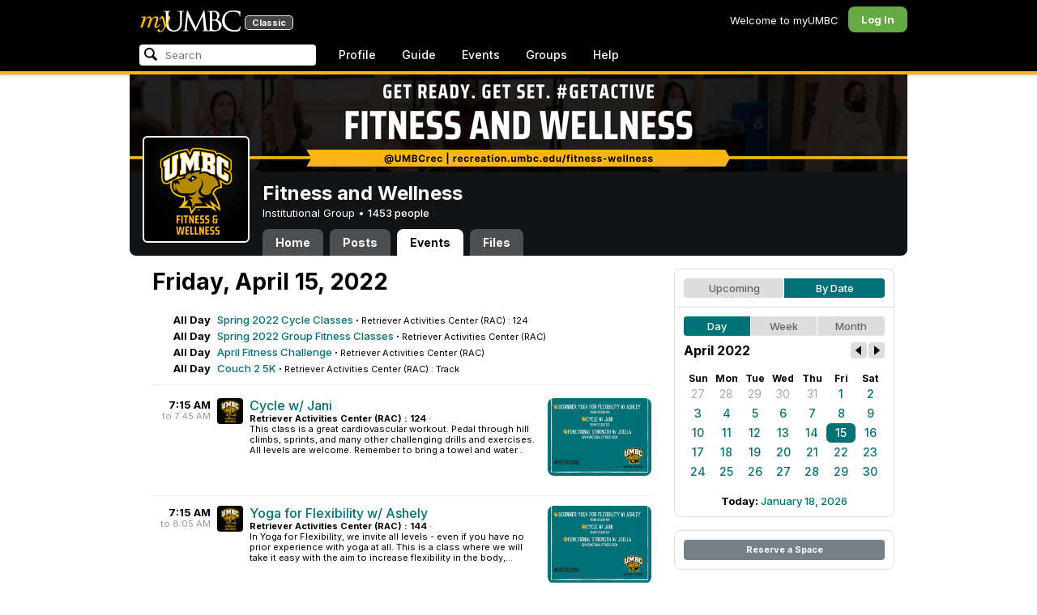

--- FILE ---
content_type: text/html; charset=utf-8
request_url: https://my3.my.umbc.edu/groups/fitness-at-therac/events/2022/4/15/day
body_size: 9520
content:
<!DOCTYPE html>
<html>
<head prefix="og: http://ogp.me/ns#">
<meta content="IE=100" http-equiv="X-UA-Compatible">
<meta charset="utf-8">
<title>Friday, April 15, 2022 &middot; Fitness and Wellness &middot; myUMBC</title>
<link href="https://assets2-my.umbc.edu/images/favicon.ico?1767879436" rel="icon" type="image/x-icon">
<link rel="preconnect" href="https://fonts.googleapis.com">
<link rel="preconnect" href="https://fonts.gstatic.com" crossorigin>
<link href="https://fonts.googleapis.com/css2?family=Inter:wght@100..900&display=swap" rel="stylesheet">
<link href="/images/avatars/myumbc/xxlarge.png" rel="apple-touch-icon">
<link href="https://assets3-my.umbc.edu/stylesheets/myumbc.css?1767879545" media="all" rel="stylesheet" type="text/css" />
<script type="text/javascript">
//<![CDATA[
var AUTH_TOKEN = "KMmbLT+AyJgBaPGUjggdWPLPP5a5lpBBDHLNqBvznd4=";
//]]>
</script>
<meta name="csrf-param" content="authenticity_token"/>
<meta name="csrf-token" content="KMmbLT+AyJgBaPGUjggdWPLPP5a5lpBBDHLNqBvznd4="/>
<script src="https://assets1-my.umbc.edu/javascripts/cache.myumbc.js?1767879458" type="text/javascript"></script>
<meta content="#333" name="theme-color">
<style>
  /*<![CDATA[*/
    .search-menu-selected a { background-color: #07f; color: #fff; border-radius: 4px; }
  /*]]>*/
</style>
<meta content="noindex" name="robots">
<link href="https://my3.my.umbc.edu/groups/fitness-at-therac/events.rss?day=15&amp;mode=calendar&amp;month=4&amp;year=2022" rel="alternate" title="rss" type="application/rss+xml" />
<link href="https://my3.my.umbc.edu/groups/fitness-at-therac/events.xml?day=15&amp;mode=calendar&amp;month=4&amp;year=2022" rel="alternate" title="xml" type="application/rss+xml" />
<link href="https://my3.my.umbc.edu/groups/fitness-at-therac/events.ics?day=15&amp;mode=calendar&amp;month=4&amp;year=2022" rel="alternate" title="ics" type="application/rss+xml" />

<meta content="myUMBC" property="og:site_name">

<script type="text/javascript">
  var _gaq = _gaq || [];
  _gaq.push(['_setAccount', 'UA-1045586-22']);
  _gaq.push(['_setCustomVar', 1, 'audience', 'general-public', 3]);
  _gaq.push(['_setCustomVar', 2, 'group', 'fitness-at-therac', 3]);
  _gaq.push(['_trackPageview']);

  
  _gaq.push(['c._setAccount', 'UA-1045586-1']);
  _gaq.push(['c._trackPageview']);

  (function() {
    var ga = document.createElement('script'); ga.type = 'text/javascript'; ga.async = true;
    ga.src = ('https:' == document.location.protocol ? 'https://ssl' : 'http://www') + '.google-analytics.com/ga.js';
    var s = document.getElementsByTagName('script')[0]; s.parentNode.insertBefore(ga, s);
  })();

  $(function() {

    var browser_width = Math.round($(window).width()/10)*10; //"" + (Math.floor(parseInt($(window).width()) / 10) * 10) + "";
    var browser_height = Math.round($(window).height()/10)*10; //"" + (Math.floor(parseInt($(window).height()) / 10) * 10) + "";

/*
    $(window).load(function() {
      if ((browser_width > 0) && (browser_height > 0)) {
        _gaq.push(
          ['_trackEvent', 'Browser', 'Width', browser_width.toString(), browser_width, true],
          ['_trackEvent', 'Browser', 'Height', browser_height.toString(), browser_height, true],
          ['_trackEvent', 'Browser', 'Size', browser_width + "x" + browser_height, browser_width, true]
        );
      }
    });
*/

    //_gaq.push(['_setCustomVar', 3, 'browser-width', browser_width, 3]);
    //console.log("browser-width=" + browser_width);

    function recordOutboundLink(link_href, event, category, action, label, value) {
      try {
        //var myTracker=_gat._getTrackerByName();
        if (value) {
          //_gat._getTrackerByName()._trackEvent(category, action, label, value);
          //_gaq.push(['myTracker._trackEvent', category, action, label, value]);
          _gaq.push(['_trackEvent', category, action, label, value]);
        } else {
          //_gat._getTrackerByName()._trackEvent(category, action, label);
          //_gaq.push(['myTracker._trackEvent', category, action, label]);
          _gaq.push(['_trackEvent', category, action, label]);
        }
        if (event && (!event.metaKey && !event.ctrlKey)){
          event.preventDefault();
          setTimeout('document.location = "' + link_href + '"', 100);
        }
      }catch(err){}
    }

    $("*[data-analytics]").live("click", function(event) {
      try {
        var analytics = jQuery.parseJSON($(this).attr("data-analytics"));
      } catch(err) {
        return;
      }

      var value = null;

      if ($(this).parents('.menu') && (analytics.category.indexOf('Menu:Topics') >= 0)) {
        var menu = $(this).parents('.menu').first();
        var newTime = new Date();
        if (menu.data('menuTime')) {
          value = newTime - menu.data('menuTime');
        }
      }

      if ($(this).data("tracked") != "true") {

        $(this).data("tracked", "true");

        if ($(this).is("a") && $(this).attr("href") != "#" && $(this).attr("target") == null) {
          recordOutboundLink($(this).attr("href"), event, analytics.category, analytics.action, analytics.label, value);
        } else {
          if (value) {
            _gaq.push(['_trackEvent', analytics.category, analytics.action, analytics.label, value]);
          } else {
            _gaq.push(['_trackEvent', analytics.category, analytics.action, analytics.label]);
          }
        }
      }
    });
  });
</script>

<!-- Facebook Pixel Code -->
<script>
!function(f,b,e,v,n,t,s)
{if(f.fbq)return;n=f.fbq=function(){n.callMethod?
n.callMethod.apply(n,arguments):n.queue.push(arguments)};
if(!f._fbq)f._fbq=n;n.push=n;n.loaded=!0;n.version='2.0';
n.queue=[];t=b.createElement(e);t.async=!0;
t.src=v;s=b.getElementsByTagName(e)[0];
s.parentNode.insertBefore(t,s)}(window,document,'script',
'https://connect.facebook.net/en_US/fbevents.js');
 fbq('init', '590821764715059'); 
fbq('track', 'PageView');
</script>
<noscript>
 <img height="1" width="1" 
src="https://www.facebook.com/tr?id=590821764715059&ev=PageView
&noscript=1"/>
</noscript>
<!-- End Facebook Pixel Code -->
</head>
<body>

<div id="masthead" style="background-color: #000; border-bottom: 4px solid #fdb515; position: relative; box-shadow: 0 1px 2px rgba(0,0,0,.24); z-index: 10;">
<div id="head" style="max-width: 960px; margin: 0 auto;">
<a href="https://my.umbc.edu/" id="logo">
<svg xmlns="http://www.w3.org/2000/svg" viewBox="0 0 684 152" class="logo" role="img"><title>myUMBC</title><g fill-rule="evenodd" class="umbc" clip-rule="evenodd"><path d="M231.166 147c-8.908 0-25.64-1.681-37.632-12.947-7.412-7.078-15.916-18.891-15.916-47.6876V60.2746c0-27.8377 0-32.8524-.358-38.5412-.324-5.4966-1.406-8.1457-6.966-9.3193-1.363-.3391-4.301-.5168-5.906-.5168-1.158 0-2.388-.7081-2.388-2.01825 0-2.37684 2.68-2.37684 3.823-2.37684 5.572 0 12.603.25792 16.804.41206 1.971.07296 3.35.12434 3.84.12434.548 0 2.201-.06576 4.31-.14797l.164-.00719c4.203-.16134 9.827-.38124 13.299-.38124 1.143 0 3.823 0 3.823 2.37684 0 1.31015-1.23 2.01825-2.388 2.01825-1.16 0-2.191.1705-4.242.5086-4.088.6053-5.572 2.9554-5.938 9.3234-.358 5.6929-.358 10.7076-.358 38.5453v25.019c0 27.2754 6.658 37.2724 13.169 43.4554 8.522 7.966 16.44 9.567 26.45 9.567 10.437 0 20.955-4.799 27.453-12.526 7.141-8.811 10.19-21.727 10.19-43.1764v-22.339c0-27.8377 0-32.8524-.357-38.5412-.324-5.4966-1.407-8.1457-6.966-9.3193-1.364-.3391-4.302-.5168-5.907-.5168-1.158 0-2.386-.7081-2.386-2.01825 0-2.37684 2.678-2.37684 3.822-2.37684 5.921 0 12.795.28772 16.488.44186 1.379.05755 2.261.09454 2.541.09454.377 0 1.476-.05343 2.885-.12125l.228-.01131c3.333-.1603 8.323-.40384 11.966-.40384 1.143 0 3.823 0 3.823 2.37684 0 1.31015-1.229 2.01825-2.388 2.01825-1.189 0-2.216 0-4.257.5086-4.131.7635-5.561 3.0273-5.923 9.3234-.357 5.6929-.357 10.7076-.357 38.5453v19.1206c0 34.8058-8.996 47.2178-16.834 54.1398C255.14 145.603 240.78 147 231.166 147Z"></path><path d="M498.253 14.3995c-.819 0-5.077.0411-8.387.8662-1.434.3176-1.434.6217-1.434 1.0472v47.8913c0 .8241.087.859.659 1.0872.989.1428 4.165.6484 10.597.6484 10.033 0 12.1-.3196 15.621-4.3252 3.957-4.5019 6.227-10.8535 6.227-17.425 0-13.7431-6.096-29.7901-23.283-29.7901Zm-9.812 58.2639c.008.0277-.009.1212-.009.298V83.149c0 13.4235 0 35.888.177 38.538l.045.71c.495 8.142.614 10.074 5.523 12.439 5.134 2.462 13.716 2.587 15.383 2.587 11.24 0 24.363-6.397 24.363-24.43 0-7.009-1.658-24.447-17.001-34.9625-5.876-3.9542-10.211-4.4926-14.4-5.0105-1.607-.2446-6.269-.3628-13.962-.3628-.058 0-.094.0031-.119.0062Zm16.094 72.3706c-2.565 0-10.648-.416-16.552-.719l-.73-.038c-3.409-.176-6.101-.315-6.593-.315-.249 0-1.387.047-2.959.108-2.547.102-46.742.181-50.221.181-1.145 0-3.823 0-3.823-2.377 0-1.005.737-2.017 2.385-2.017 1.289 0 3.226-.26 5.179-.693.446-.088 2.57-.78 1.819-6.033l-8.403-89.7172-44.182 93.3362c-2.908 6.117-3.513 7.39-5.533 7.39-1.783 0-2.598-1.537-6.027-8.01l-.379-.712c-1.954-3.668-7.083-13.64-20.427-40.317l-.584-1.1663c-1.701-3.3808-18.458-39.167-22.82-48.9179l-6.977 80.5672c-.175 2.807-.175 5.971-.175 9.031 0 2.222 1.641 4.162 3.903 4.611 2.953.694 5.557.877 6.634.877 1.174 0 2.387.689 2.387 1.84 0 2.557-2.93 2.557-4.182 2.557-4.578 0-9.944-.249-13.493-.41l-.253-.014c-1.469-.066-2.528-.114-2.948-.114-.549 0-1.942.065-3.722.149l-.294.015c-3.394.159-7.982.374-11.063.374-2.656 0-4.003-.861-4.003-2.557 0-1.208 1.382-1.84 2.747-1.84 1.393 0 2.598 0 5.197-.518 5.05-.914 5.683-6.955 6.354-13.349l.069-.653L317.791 9.06108C318.016 7.81562 318.529 5 320.711 5c1.92 0 2.843 1.67088 3.557 3.23591L378.317 118.839 430.246 8.40444C430.816 7.13844 431.773 5 433.802 5c2.307 0 2.783 2.68409 3.102 5.6724l12.024 109.7226c.664 5.937 1.768 15.819 9.039 18.144 3.563 1.142 7.763 1.09 8.926.742 3.048-.911 3.767-4.416 4.388-8.903.889-7.434.889-21.211.889-38.6516V60.2746c0-27.8377 0-32.8524-.357-38.5412-.326-5.4966-1.409-8.1468-6.968-9.3193-1.362-.3391-4.301-.5168-5.905-.5168-1.361 0-2.386-.8684-2.386-2.01825 0-2.37684 2.676-2.37684 3.821-2.37684 5.936 0 13.837.29903 17.633.44186l.928.03597c.929.03391 1.541.05857 1.724.05857h.001c1.81 0 4.183-.09865 6.695-.20346 3.609-.149 8.068-.33294 12.872-.33294 29.089 0 36.851 17.44559 36.851 27.75339 0 14.6033-8.408 23.7458-16.092 31.7375 7.214 2.5001 14.261 6.9579 19.46 12.325 7.076 7.3001 10.815 16.2258 10.815 25.8119 0 10.206-4.252 20.166-11.666 27.329-8.516 8.226-20.639 12.575-35.061 12.575Z"></path><path d="M636.123 147c-25.95 0-44.977-6.21-59.875-19.543-14.624-13.056-22.037-31.09-22.037-53.6016 0-14.0977 5.356-34.4945 20.384-49.4574C587.708 11.3454 605.836 5 630.019 5c4.323 0 15.53.20963 26.198 2.15899l.507.09557c6.541 1.19921 12.159 2.22886 17.693 2.57311 1.394.12639 3.225.56103 3.225 2.91013 0 .6207-.083 1.2969-.211 2.3234-.19 1.5476-.473 3.8587-.688 7.7368-.205 3.3685-.293 8.1006-.365 11.9027-.052 2.9328-.098 5.3549-.175 6.515-.122 1.8446-.306 4.6366-2.564 4.6366-2.387 0-2.387-2.606-2.387-4.7003 0-6.8418-2.895-13.8757-7.202-17.5052-5.814-4.9592-18.978-9.9615-35.289-9.9615-27.413 0-37.356 9.6163-40.623 12.7772-13.985 13.3485-15.869 30.7262-15.869 45.9645 0 16.5536 6.466 32.904 17.738 44.856 11.924 12.642 28.304 19.603 46.116 19.603 19.399 0 26.149-4.157 30.551-8.649 3.627-3.779 5.868-11.406 6.386-14.507.268-1.469.633-3.47 2.733-3.47.664 0 2.207.354 2.207 3.627 0 1.364-2.166 16.977-3.987 23.14-1.156 3.638-1.688 4.231-5.195 5.782-7.764 3.091-21.977 4.191-32.695 4.191Z"></path></g><g class="my"><path d="M121.908 139.42c0 3.507 1.207 6.27 3.612 8.278 2.409 2.021 5.68 3.023 9.816 3.023 7.38 0 13.896-2.315 19.549-6.94 5.654-4.636 12.274-13.1 19.866-25.393 4.55-7.12 8.576-13.813 12.078-20.0968 5.857-10.31 11.869-22.186 18.04-35.634 2.406-5.231 3.163-9.812 2.276-13.736-.891-3.927-3.144-5.891-6.759-5.891-2.309 0-4.197.789-5.665 2.353-1.469 1.575-2.179 3.592-2.126 6.05l.315 2.746c.68 5.184.762 9.826.237 13.929-.527 4.113-1.707 8.024-3.542 11.738-3.174 6.591-6.351 12.744-9.526 18.445l-2.422 4.4748c-1.57-8.1658-3.192-15.4338-4.864-21.8198-1.779-7.12-4-14.914-6.667-23.391-1.623-5.024-3.348-8.698-5.18-11.031-1.832-2.326-3.923-3.494-6.276-3.494-3.661 0-7.244 2.099-10.748 6.281-3.501 4.188-6.926 10.468-10.273 18.838l4.783 2.512c2.092-4.812 4.067-8.519 5.922-11.109 1.857-2.586 3.492-3.883 4.905-3.883.99 0 1.853.589 2.588 1.771.731 1.175 1.619 3.44 2.667 6.781 1.827 5.922 3.418 11.467 4.776 16.647 2.611 10.307 5.247 22.6268 7.91 36.9688l-1.75 2.745c-5.077 7.747-9.05 13.215-11.926 16.407-1.256 1.361-2.486 2.509-3.686 3.453-3.19 2.513-6.356 3.806-9.493 3.887-3.139.075-4.314-1.113-3.531-3.578l.315-.78c.625-2.775.261-5.041-1.098-6.791-1.36-1.751-3.426-2.628-6.199-2.628-2.091 0-3.936.891-5.531 2.672-1.593 1.774-2.393 3.843-2.393 6.196Z"></path><path fill-rule="evenodd" d="M25.7383 54.4153c.9168 1.124.7999 3.511-.3509 7.178L7.50409 119.897H22.0941c5.4019-22.2197 11.5566-38.9007 18.4652-50.0357 6.9096-11.136 14.543-16.702 22.9093-16.702 3.5323 0 5.6938 1.426 6.4766 4.276.7859 2.847.21 7.381-1.7246 13.604l-3.4443 11.531c-3.2353 10.455-7.3025 22.8977-12.2075 37.3267h14.3321c5.4679-22.2197 11.6306-38.9007 18.4922-50.0357 6.8606-11.136 14.389-16.702 22.5909-16.702 3.103 0 5.097 1.029 5.987 3.095.89 2.065.683 5.187-.625 9.368l-11.483 37.3157c-1.832 5.851-1.859 10.503-.078 13.952 1.776 3.451 5.072 5.174 9.882 5.174 4.863 0 9.62-1.909 14.275-5.725 4.81-3.876 9.569-9.649 14.277-17.3337l-4.393-3.217c-3.976 5.9077-7.569 10.4447-10.785 13.6067-3.217 3.165-5.871 4.743-7.961 4.743-1.935 0-3.087-.545-3.452-1.649-.367-1.097-.079-3.186.864-6.27l9.803-31.9257c1.884-6.013 2.798-11.092 2.745-15.222.053-2.614-.315-4.859-1.103-6.741-1.896-4.862-6.346-7.3-13.346-7.3-10.793 0-20.8482 6.643-30.1673 19.928l-.025.078c.21-3.87-.103-7.215-.9338-10.042-1.9756-6.643-6.7276-9.964-14.2631-9.964-10.1208 0-19.9313 6.8637-29.4304 20.5991l4.7374-20.5986-27.9632 2.0615-1.7266 5.634h5.3409c4.1371 0 6.6646.565 7.5784 1.689Zm12.0331 11.2141-.0255.0369v.074l.0255-.1109Z" clip-rule="evenodd"></path></g></svg>
<div id="logo-classic">Classic</div>
</a>
<ul id="dashboard">
<li class="dashboard-text">Welcome to myUMBC</li>
<li class="login menu" id="dashboard-log"><a href="https://my3.my.umbc.edu/login?u=https%3A%2F%2Fmy3.my.umbc.edu%2Fgroups%2Ffitness-at-therac%2Fevents%2F2022%2F4%2F15%2Fday" class="menu-label">Log In</a></li>
</ul>
</div>
<div style="max-width: 960px; margin: 0 auto;"><div id="nav">
<ul id="nav-left">
<li id="nav-search">
<div class="menu-label">
<form action="/search/search" id="nav-search-form" method="post"><div style="margin:0;padding:0;display:inline"><input name="authenticity_token" type="hidden" value="KMmbLT+AyJgBaPGUjggdWPLPP5a5lpBBDHLNqBvznd4=" /></div>
<div>
<span id="nav-search-input-container">
<input autocomplete="off" id="nav-search-input" maxlength="200" name="q" placeholder="Search" size="30" type="text" value="" />
<span class="icon search" id="nav-search-icon"></span>
<span id="nav-search-loading"></span>
</span>
<input id="nav-search-role" name="role" type="hidden" value="general-public" />
<input id="sitesearch" name="sitesearch" type="hidden" value="umbc.edu" />
<input id="domains" name="domains" type="hidden" value="umbc.edu" />
<input id="sitekey" name="sitekey" type="hidden" value="umbc" />
<input id="myumbc_recommendation_count" name="myumbc_recommendation_count" type="hidden" value="" />
<input id="myumbc_request_url" name="myumbc_request_url" type="hidden" value="https://my3.my.umbc.edu/groups/fitness-at-therac/events/2022/4/15/day" />
</div>
</form>
</div>
<div id="menu-search-results-container">
<div id="menu-search-results"></div>
</div>
</li>
<li class="menu" id="nav-profile"><a href="https://my.umbc.edu/go/profile" class="menu-label">Profile</a></li>
<li class="menu" id="nav-groups"><a href="https://my.umbc.edu/guide" class="menu-label">Guide</a></li>
<li class="menu" id="nav-events"><a href="https://my.umbc.edu/events" class="menu-label">Events</a></li>
<li class="menu" id="nav-groups"><a href="/groups" class="menu-label">Groups</a></li>
<li class="menu" id="nav-explore">
<a href="https://my.umbc.edu/help" class="menu-label">Help</a>
</li>
</ul>
</div>
</div>
</div>
<div id="container" style="margin-top: 0; z-index: 5;">
<div id="body">
<div id="group-header">
<div id="group-picture"><a href='/groups/fitness-at-therac'><span class="avatar xxxlarge" style="background-image: url('https://assets1-my.umbc.edu/system/shared/avatars/groups/000/000/161/ddb53d2daaf1e43c35a2cf744997d6b0/xxxlarge.png?1661190221')" title="Fitness and Wellness (Institutional Group)"></span></a></div>
<div id="header" style="background-image: url('https://assets3-my.umbc.edu/system/shared/headers/000/000/181/fc221309746013ac554571fbd180e1c8/original.png?1667318866')"></div>
<div id="group-bar">
<div class="name">Fitness and Wellness</div>
<div class="description">
Institutional Group
&bull;
<a href="/groups/fitness-at-therac/people">
1453 people
</a>
</div>
</div>
<ul id="tabs">
<li>
<a href="/groups/fitness-at-therac">Home</a>
</li>
<li>
<a href="/groups/fitness-at-therac/posts">Posts</a>
</li>
<li class="active">
<a href="/groups/fitness-at-therac/events">Events</a>
</li>
<li>
<a href="/groups/fitness-at-therac/files">Files</a>
</li>
</ul>
</div>
<div class="sidebar" id="page">

<div id="main">
<div class="section">
<div class="title-block" style="padding-bottom: 8px;">
<h2>Friday, April 15, 2022</h2>
</div>
<div class="events-listing content-listing month-view" style="border-bottom: 1px solid #eee; padding: 8px 0 12px; ">
<div class="event-item content-item">
<div class="times">
<div class="starts-at">All Day</div>
</div>
<div class="content">
<span class="title">
<a href="/groups/fitness-at-therac/events/101187">Spring 2022 Cycle Classes</a> &middot;
</span>
<span class="location">Retriever Activities Center (RAC) : 124</span>
</div>
</div>
<div class="event-item content-item">
<div class="times">
<div class="starts-at">All Day</div>
</div>
<div class="content">
<span class="title">
<a href="/groups/fitness-at-therac/events/101184">Spring 2022 Group Fitness Classes</a> &middot;
</span>
<span class="location">Retriever Activities Center (RAC)</span>
</div>
</div>
<div class="event-item content-item">
<div class="times">
<div class="starts-at">All Day</div>
</div>
<div class="content">
<span class="title">
<a href="/groups/fitness-at-therac/events/104560">April Fitness Challenge</a> &middot;
</span>
<span class="location">Retriever Activities Center (RAC)</span>
</div>
</div>
<div class="event-item content-item">
<div class="times">
<div class="starts-at">All Day</div>
</div>
<div class="content">
<span class="title">
<a href="/groups/fitness-at-therac/events/104213">Couch 2 5K</a> &middot;
</span>
<span class="location">Retriever Activities Center (RAC) : Track</span>
</div>
</div>
</div>
<div class="events-listing content-listing day-view">
<div class="event-item content-item">
<div class="times">
<div class="starts-at"> 7:15 AM</div>
<div class="ends-at">to  7:45 AM</div>
</div>
<div class="community">
<a href='/groups/fitness-at-therac'><span class="avatar small" style="background-image: url('https://assets3-my.umbc.edu/system/shared/avatars/groups/000/000/161/ddb53d2daaf1e43c35a2cf744997d6b0/small.png?1661190221')" title="Fitness and Wellness (Institutional Group)"></span></a>
</div>
<div class="content">
<span class="thumbnail medium" role="image" style="background-image: url('https://assets1-my.umbc.edu/system/shared/thumbnails/events/000/101/150/42aea189c1ca69733becf972ea2df2df/medium.jpg?1643380079')"></span>
<div class="title">
<a href="/groups/fitness-at-therac/events/101150">Cycle w/ Jani</a>
</div>
<div class="details">
<span class="location">Retriever Activities Center (RAC) : 124</span>
&middot;
<div class="blurb">This class is a great cardiovascular workout. Pedal through hill climbs, sprints, and many other challenging drills and exercises. All levels are welcome. Remember to bring a towel and water...</div>
</div>
<div class="foot">
</div>
</div>
</div>
<div class="event-item content-item">
<div class="times">
<div class="starts-at"> 7:15 AM</div>
<div class="ends-at">to  8:05 AM</div>
</div>
<div class="community">
<a href='/groups/fitness-at-therac'><span class="avatar small" style="background-image: url('https://assets3-my.umbc.edu/system/shared/avatars/groups/000/000/161/ddb53d2daaf1e43c35a2cf744997d6b0/small.png?1661190221')" title="Fitness and Wellness (Institutional Group)"></span></a>
</div>
<div class="content">
<span class="thumbnail medium" role="image" style="background-image: url('https://assets3-my.umbc.edu/system/shared/thumbnails/events/000/101/134/0ea7fcb20d7d5ccbccce42fcf0a974e5/medium.jpg?1643379962')"></span>
<div class="title">
<a href="/groups/fitness-at-therac/events/101134">Yoga for Flexibility w/ Ashely</a>
</div>
<div class="details">
<span class="location">Retriever Activities Center (RAC) : 144</span>
&middot;
<div class="blurb">In Yoga for Flexibility, we invite all levels - even if you have no prior experience with yoga at all. This is a class where we will take it easy with the aim to increase flexibility in the body,...</div>
</div>
<div class="foot">
</div>
</div>
</div>
<div class="event-item content-item">
<div class="times">
<div class="starts-at">12 PM</div>
<div class="ends-at">to  1 PM</div>
</div>
<div class="community">
<a href='/groups/fitness-at-therac'><span class="avatar small" style="background-image: url('https://assets3-my.umbc.edu/system/shared/avatars/groups/000/000/161/ddb53d2daaf1e43c35a2cf744997d6b0/small.png?1661190221')" title="Fitness and Wellness (Institutional Group)"></span></a>
</div>
<div class="content">
<span class="thumbnail medium" role="image" style="background-image: url('https://assets2-my.umbc.edu/system/shared/thumbnails/events/000/101/166/49dd7bb040743768ba8574ba972a86e6/medium.jpg?1643380234')"></span>
<div class="title">
<a href="/groups/fitness-at-therac/events/101166">Functional Strength w/ Joella</a>
</div>
<div class="details">
<span class="location">Retriever Activities Center (RAC) : Functional Fitness Room</span>
&middot;
<div class="blurb">This class will utilize the Queenax functional training equipment to build functional strength for everyday activities. This class will challenge your balance while helping you build muscles. Each...</div>
</div>
<div class="foot">
</div>
</div>
</div>
</div>

</div>

</div>
<div id="side">
<div class="section-wrapper bordered">
<div class="section content-navigator">
<ul class="switcher">
<li class="" style="width: 50.0%" title="Show upcoming">
<a href="/groups/fitness-at-therac/events?mode=upcoming">Upcoming</a>
</li>
<li class="active" style="width: 50.0%" title="Show events as a standard calendar">
<a href="/groups/fitness-at-therac/events/2022/4/15">By Date</a>
</li>
</ul>

</div>
<div class="section content-navigator">
<div class="calendar">
<ul class="switcher">
<li class="active" style="width: 33.333%" title="Day View">
<a href="/groups/fitness-at-therac/events/2022/4/15">Day</a>
</li>
<li class="" style="width: 33.333%" title="Week View">
<a href="/groups/fitness-at-therac/events/2022/4/15/week">Week</a>
</li>
<li class="" style="width: 33.333%" title="Month View">
<a href="/groups/fitness-at-therac/events/2022/4">Month</a>
</li>
</ul>

<div class="header">
<h5>April 2022</h5>
<div class="nav prev-month"><a href="/groups/fitness-at-therac/events/2022/3/15" rel="nofollow"></a></div>
<div class="nav next-month"><a href="/groups/fitness-at-therac/events/2022/5/15" rel="nofollow"></a></div>
</div>
<div class="month" style="padding: 12px 0;">
<table>
<tr>
<th style="font-weight: bold;">Sun</th>
<th style="font-weight: bold;">Mon</th>
<th style="font-weight: bold;">Tue</th>
<th style="font-weight: bold;">Wed</th>
<th style="font-weight: bold;">Thu</th>
<th style="font-weight: bold;">Fri</th>
<th style="font-weight: bold;">Sat</th>
</tr>
<tr class="">
<td class="sun prev-month">
<a href="/groups/fitness-at-therac/events/2022/3/27">27</a>
</td>
<td class="mon prev-month">
<a href="/groups/fitness-at-therac/events/2022/3/28">28</a>
</td>
<td class="tue prev-month">
<a href="/groups/fitness-at-therac/events/2022/3/29">29</a>
</td>
<td class="wed prev-month">
<a href="/groups/fitness-at-therac/events/2022/3/30">30</a>
</td>
<td class="thu prev-month">
<a href="/groups/fitness-at-therac/events/2022/3/31">31</a>
</td>
<td class="fri">
<a href="/groups/fitness-at-therac/events/2022/4/1">1</a>
</td>
<td class="sat">
<a href="/groups/fitness-at-therac/events/2022/4/2">2</a>
</td>
</tr>
<tr class="">
<td class="sun">
<a href="/groups/fitness-at-therac/events/2022/4/3">3</a>
</td>
<td class="mon">
<a href="/groups/fitness-at-therac/events/2022/4/4">4</a>
</td>
<td class="tue">
<a href="/groups/fitness-at-therac/events/2022/4/5">5</a>
</td>
<td class="wed">
<a href="/groups/fitness-at-therac/events/2022/4/6">6</a>
</td>
<td class="thu">
<a href="/groups/fitness-at-therac/events/2022/4/7">7</a>
</td>
<td class="fri">
<a href="/groups/fitness-at-therac/events/2022/4/8">8</a>
</td>
<td class="sat">
<a href="/groups/fitness-at-therac/events/2022/4/9">9</a>
</td>
</tr>
<tr class="">
<td class="sun">
<a href="/groups/fitness-at-therac/events/2022/4/10">10</a>
</td>
<td class="mon">
<a href="/groups/fitness-at-therac/events/2022/4/11">11</a>
</td>
<td class="tue">
<a href="/groups/fitness-at-therac/events/2022/4/12">12</a>
</td>
<td class="wed">
<a href="/groups/fitness-at-therac/events/2022/4/13">13</a>
</td>
<td class="thu">
<a href="/groups/fitness-at-therac/events/2022/4/14">14</a>
</td>
<td class="fri active active-day">
<a href="/groups/fitness-at-therac/events/2022/4/15">15</a>
</td>
<td class="sat">
<a href="/groups/fitness-at-therac/events/2022/4/16">16</a>
</td>
</tr>
<tr class="">
<td class="sun">
<a href="/groups/fitness-at-therac/events/2022/4/17">17</a>
</td>
<td class="mon">
<a href="/groups/fitness-at-therac/events/2022/4/18">18</a>
</td>
<td class="tue">
<a href="/groups/fitness-at-therac/events/2022/4/19">19</a>
</td>
<td class="wed">
<a href="/groups/fitness-at-therac/events/2022/4/20">20</a>
</td>
<td class="thu">
<a href="/groups/fitness-at-therac/events/2022/4/21">21</a>
</td>
<td class="fri">
<a href="/groups/fitness-at-therac/events/2022/4/22">22</a>
</td>
<td class="sat">
<a href="/groups/fitness-at-therac/events/2022/4/23">23</a>
</td>
</tr>
<tr class="">
<td class="sun">
<a href="/groups/fitness-at-therac/events/2022/4/24">24</a>
</td>
<td class="mon">
<a href="/groups/fitness-at-therac/events/2022/4/25">25</a>
</td>
<td class="tue">
<a href="/groups/fitness-at-therac/events/2022/4/26">26</a>
</td>
<td class="wed">
<a href="/groups/fitness-at-therac/events/2022/4/27">27</a>
</td>
<td class="thu">
<a href="/groups/fitness-at-therac/events/2022/4/28">28</a>
</td>
<td class="fri">
<a href="/groups/fitness-at-therac/events/2022/4/29">29</a>
</td>
<td class="sat">
<a href="/groups/fitness-at-therac/events/2022/4/30">30</a>
</td>
</tr>
</table>
</div>
<div class="today-link">Today: <a href="/groups/fitness-at-therac/events/2026/1/18">January 18, 2026</a></div>
</div>

</div>
</div>
<div class="section-wrapper bordered">
<div class="section">
<a class="button full" href="/go/438">Reserve a Space</a>
</div>
</div>

</div>
</div>

</div>
<div id="foot">
<div style="border-top: 1px solid #e0e0e0; display: flex; flex-wrap: wrap; font-size: 12px; justify-content: space-between; line-height: 14px; margin: 16px auto 0; padding: 16px 16px 4px 16px;">
<div>
All events, groups, organizations, and centers are open for full participation by all individuals regardless of race, color, religion, sex, national origin, or any other protected category under applicable federal law, state law, and the University's <a target="_blank" href="https://ecr.umbc.edu/discrimination-policy/">nondiscrimination policy</a>.
</div>
<div style="margin-top: 16px;">
myUMBC is a UMBC limited public community forum for information sharing and dialogue. As a public institution, UMBC generally may not limit a community member's right to free speech on this forum. UMBC does not endorse the views expressed or information presented here, unless specifically stated in an official UMBC post. <a href="https://umbc.edu/go/community-standards">Learn more...</a>
</div>
</div>
<div class="bot" style="margin-top: 0;">
<a href="/go/umbc" id="umbc-logo"></a>
<div id="footer-links">
<div class="links">&copy; 2026 Universty of Maryland, Baltimore County.&nbsp;&nbsp;&nbsp;&nbsp;&nbsp;<a href="/about/studentdata">Use of Student Data</a>&nbsp;&nbsp;&nbsp;&nbsp;&nbsp;<a href="http://umbc.edu/go/equal-opportunity">Equal Opportunity</a>&nbsp;&nbsp;&nbsp;&nbsp;&nbsp;<a href="/go/safety">Safety Resources</a></div>
<div class="copyright"></div>
</div>
</div>
</div>
<!-- Diagnostic Info: -->
<div style="font-size: 12px; color: rgba(0,0,0,.24); text-align: center; margin-top: 16px;">#1.18.21.4 - 6131 - production - prod3 - general-public</div>
</div>
</body>
</html>
